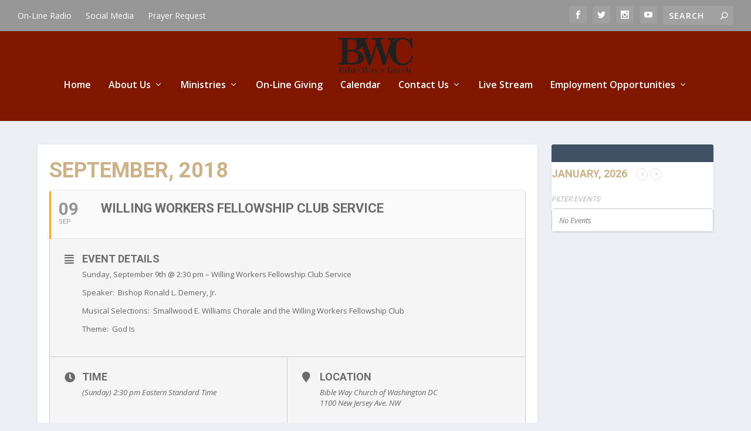

--- FILE ---
content_type: text/css
request_url: https://biblewaywashington.org/wp-content/et-cache/1219/et-core-unified-cpt-deferred-1219.min.css?ver=1767250553
body_size: 701
content:
.et_pb_section_10000{height:auto;min-height:auto;margin-bottom:0px}.et_pb_section_10000.et_pb_section,.et_pb_section_10001.et_pb_section{background-color:#FFFFFF!important}.et_pb_slider .et_pb_slide_10000.et_pb_slide>.et_pb_container{width:100%}.et_pb_slider .et_pb_slide_10001.et_pb_slide>.et_pb_container{width:100%;max-width:100%}.et_pb_fullwidth_slider_10000,.et_pb_fullwidth_slider_10000 .et_pb_slide{height:auto;max-height:none}.et_pb_fullwidth_slider_10000 .et_pb_slide_description,.et_pb_slider_fullwidth_off.et_pb_fullwidth_slider_10000 .et_pb_slide_description{padding-top:0px;padding-bottom:0px}.et_pb_fullwidth_slider_10000{margin-bottom:-86px!important}.et_pb_fullwidth_slider_10000 .et_pb_slide>.et_pb_container{width:auto}.et_pb_fullwidth_slider_10000.et_pb_slider.et_pb_slider .et_pb_slide .et_pb_slide_description a.et_pb_more_button.et_pb_button{font-size:0px;background-color:rgba(0,0,0,0.0)!important;top:-1000px;right:-1000px;height:5000px;width:5000px;position:absolute}.et_pb_fullwidth_slider_10000 .et_pb_slide{-moz-background-size:contain;-webkit-background-size:contain;background-size:contain}.et_pb_section_10001{min-height:620px;padding-top:29px;margin-top:7px}.et_pb_text_10000{font-family:'Archivo',Helvetica,Arial,Lucida,sans-serif;font-size:18px}@keyframes et_pb_slide_left_et_pb_fullwidth_image_10000{0%{transform:scaleX(0.85) scaleY(0.85) translateX(calc(-20% + 0%)) translateY(0%)}100%{opacity:1;transform:scaleX(0.85) scaleY(0.85)}}.et_pb_fullwidth_image_10000.et_animated.transformAnim{animation-name:et_pb_slide_left_et_pb_fullwidth_image_10000}.et_pb_fullwidth_image_10000{transform:scaleX(0.85) scaleY(0.85);transform-origin:}.et_pb_section_10003{padding-right:301px;padding-left:348px;margin-right:0px;margin-left:0px}.et_pb_row_10001{max-width:1134px;transform:scaleX(1.3) scaleY(1.3)}.et_pb_slider .et_pb_slide_10000.et_pb_slide .et_pb_slide_description .et_pb_slide_title,.et_pb_slider .et_pb_slide_10002.et_pb_slide .et_pb_slide_description .et_pb_slide_title{text-transform:none!important}.et_pb_slider .et_pb_slide_10000{background-size:contain;background-image:url(/wp-content/uploads/2018/03/1920HOMEPAGEBANNER.jpg);background-color:RGBA(255,255,255,0)}.et_pb_slide_10000{transform:scaleX(0.68) scaleY(0.68);background-color:RGBA(255,255,255,0)}.et_pb_slider .et_pb_slide_10001{background-size:contain;background-image:url(https://biblewaywashington.org/wp-content/uploads/2021/09/1revisedBWCVirtual.jpg);background-color:#FFFFFF}.et_pb_slide_10001.et_pb_slide .et_pb_slide_image img{border-color:RGBA(255,255,255,0)}.et_pb_slide_10001{transform:scaleX(0.95) scaleY(0.95);background-color:#FFFFFF}.et_pb_slider .et_pb_slide_10002{background-size:contain;background-image:url(/wp-content/uploads/2017/09/radio-1.jpg);background-color:RGBA(255,255,255,0)}.et_pb_slide_10002{transform:scaleX(0.93) scaleY(0.93);background-color:RGBA(255,255,255,0)}.et_pb_row_10001.et_pb_row{margin-right:0px!important;margin-left:0px!important;margin-left:auto!important;margin-right:auto!important}@media only screen and (max-width:980px){div.et_pb_section.et_pb_section_10000{background-image:initial!important}.et_pb_section_10000{height:auto;min-height:auto}.et_pb_section_10000.et_pb_section{background-color:#FFFFFF!important}.et_pb_fullwidth_slider_10000,.et_pb_fullwidth_slider_10000 .et_pb_slide{height:auto;max-height:none}.et_pb_fullwidth_slider_10000 .et_pb_slide_description,.et_pb_slider_fullwidth_off.et_pb_fullwidth_slider_10000 .et_pb_slide_description{padding-top:0px;padding-bottom:0px}@keyframes et_pb_slide_left_et_pb_fullwidth_image_10000{0%{transform:scaleX(0.89) scaleY(0.89) translateX(calc(-20% + 0%)) translateY(0%)}100%{opacity:1;transform:scaleX(0.89) scaleY(0.89)}}.et_pb_fullwidth_image_10000.et_animated.transformAnim{animation-name:et_pb_slide_left_et_pb_fullwidth_image_10000}.et_pb_fullwidth_image_10000{transform:scaleX(0.89) scaleY(0.89);transform-origin:}.et_pb_section_10003{padding-right:15px;padding-left:15px}.et_pb_row_10001{transform:scaleX(1.14) scaleY(1.14)}.et_pb_row_10001.et_pb_row{margin-right:0px!important;margin-left:0px!important;margin-left:auto!important;margin-right:auto!important}}@media only screen and (max-width:767px){div.et_pb_section.et_pb_section_10000{background-image:initial!important}.et_pb_section_10000{height:300px;min-height:300px}.et_pb_section_10000.et_pb_section{background-color:#FFFFFF!important}.et_pb_fullwidth_slider_10000,.et_pb_fullwidth_slider_10000 .et_pb_slide{height:500px;max-height:500px}.et_pb_fullwidth_slider_10000 .et_pb_slide_description,.et_pb_slider_fullwidth_off.et_pb_fullwidth_slider_10000 .et_pb_slide_description{padding-top:0px}.et_pb_fullwidth_slider_10000{transform:translateX(0px) translateY(-105px)}@keyframes et_pb_slide_left_et_pb_fullwidth_image_10000{0%{transform:scaleX(1) scaleY(1) translateX(calc(-20% + 0%)) translateY(0%)}100%{opacity:1;transform:scaleX(1) scaleY(1)}}.et_pb_fullwidth_image_10000.et_animated.transformAnim{animation-name:et_pb_slide_left_et_pb_fullwidth_image_10000}.et_pb_fullwidth_image_10000{transform:scaleX(1) scaleY(1);transform-origin:}.et_pb_section_10003{padding-right:15px;padding-left:14px}.et_pb_row_10001{transform:scaleX(0.92) scaleY(0.92)}.et_pb_row_10001.et_pb_row{margin-right:0px!important;margin-left:0px!important;margin-left:auto!important;margin-right:auto!important}}